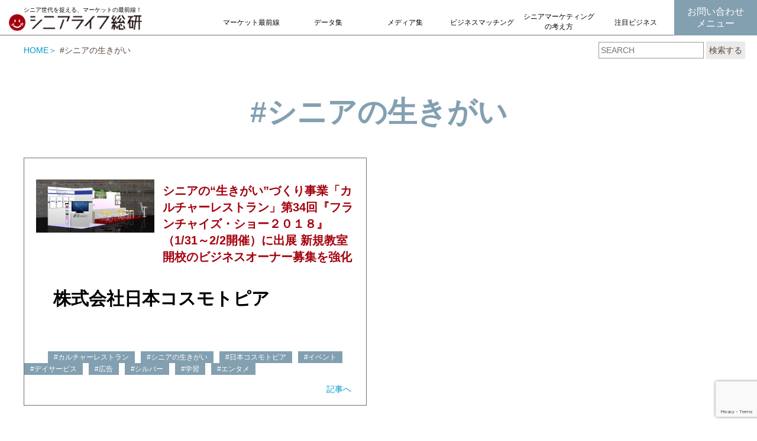

--- FILE ---
content_type: text/html; charset=utf-8
request_url: https://www.google.com/recaptcha/api2/anchor?ar=1&k=6Ld15QcgAAAAAEQmZJWOtQPmHEkTIra8rsmsOeIn&co=aHR0cHM6Ly9zZW5pb3JsaWZlLXNva2VuLmNvbTo0NDM.&hl=en&v=PoyoqOPhxBO7pBk68S4YbpHZ&size=invisible&anchor-ms=20000&execute-ms=30000&cb=sppv1ubwd4nk
body_size: 48848
content:
<!DOCTYPE HTML><html dir="ltr" lang="en"><head><meta http-equiv="Content-Type" content="text/html; charset=UTF-8">
<meta http-equiv="X-UA-Compatible" content="IE=edge">
<title>reCAPTCHA</title>
<style type="text/css">
/* cyrillic-ext */
@font-face {
  font-family: 'Roboto';
  font-style: normal;
  font-weight: 400;
  font-stretch: 100%;
  src: url(//fonts.gstatic.com/s/roboto/v48/KFO7CnqEu92Fr1ME7kSn66aGLdTylUAMa3GUBHMdazTgWw.woff2) format('woff2');
  unicode-range: U+0460-052F, U+1C80-1C8A, U+20B4, U+2DE0-2DFF, U+A640-A69F, U+FE2E-FE2F;
}
/* cyrillic */
@font-face {
  font-family: 'Roboto';
  font-style: normal;
  font-weight: 400;
  font-stretch: 100%;
  src: url(//fonts.gstatic.com/s/roboto/v48/KFO7CnqEu92Fr1ME7kSn66aGLdTylUAMa3iUBHMdazTgWw.woff2) format('woff2');
  unicode-range: U+0301, U+0400-045F, U+0490-0491, U+04B0-04B1, U+2116;
}
/* greek-ext */
@font-face {
  font-family: 'Roboto';
  font-style: normal;
  font-weight: 400;
  font-stretch: 100%;
  src: url(//fonts.gstatic.com/s/roboto/v48/KFO7CnqEu92Fr1ME7kSn66aGLdTylUAMa3CUBHMdazTgWw.woff2) format('woff2');
  unicode-range: U+1F00-1FFF;
}
/* greek */
@font-face {
  font-family: 'Roboto';
  font-style: normal;
  font-weight: 400;
  font-stretch: 100%;
  src: url(//fonts.gstatic.com/s/roboto/v48/KFO7CnqEu92Fr1ME7kSn66aGLdTylUAMa3-UBHMdazTgWw.woff2) format('woff2');
  unicode-range: U+0370-0377, U+037A-037F, U+0384-038A, U+038C, U+038E-03A1, U+03A3-03FF;
}
/* math */
@font-face {
  font-family: 'Roboto';
  font-style: normal;
  font-weight: 400;
  font-stretch: 100%;
  src: url(//fonts.gstatic.com/s/roboto/v48/KFO7CnqEu92Fr1ME7kSn66aGLdTylUAMawCUBHMdazTgWw.woff2) format('woff2');
  unicode-range: U+0302-0303, U+0305, U+0307-0308, U+0310, U+0312, U+0315, U+031A, U+0326-0327, U+032C, U+032F-0330, U+0332-0333, U+0338, U+033A, U+0346, U+034D, U+0391-03A1, U+03A3-03A9, U+03B1-03C9, U+03D1, U+03D5-03D6, U+03F0-03F1, U+03F4-03F5, U+2016-2017, U+2034-2038, U+203C, U+2040, U+2043, U+2047, U+2050, U+2057, U+205F, U+2070-2071, U+2074-208E, U+2090-209C, U+20D0-20DC, U+20E1, U+20E5-20EF, U+2100-2112, U+2114-2115, U+2117-2121, U+2123-214F, U+2190, U+2192, U+2194-21AE, U+21B0-21E5, U+21F1-21F2, U+21F4-2211, U+2213-2214, U+2216-22FF, U+2308-230B, U+2310, U+2319, U+231C-2321, U+2336-237A, U+237C, U+2395, U+239B-23B7, U+23D0, U+23DC-23E1, U+2474-2475, U+25AF, U+25B3, U+25B7, U+25BD, U+25C1, U+25CA, U+25CC, U+25FB, U+266D-266F, U+27C0-27FF, U+2900-2AFF, U+2B0E-2B11, U+2B30-2B4C, U+2BFE, U+3030, U+FF5B, U+FF5D, U+1D400-1D7FF, U+1EE00-1EEFF;
}
/* symbols */
@font-face {
  font-family: 'Roboto';
  font-style: normal;
  font-weight: 400;
  font-stretch: 100%;
  src: url(//fonts.gstatic.com/s/roboto/v48/KFO7CnqEu92Fr1ME7kSn66aGLdTylUAMaxKUBHMdazTgWw.woff2) format('woff2');
  unicode-range: U+0001-000C, U+000E-001F, U+007F-009F, U+20DD-20E0, U+20E2-20E4, U+2150-218F, U+2190, U+2192, U+2194-2199, U+21AF, U+21E6-21F0, U+21F3, U+2218-2219, U+2299, U+22C4-22C6, U+2300-243F, U+2440-244A, U+2460-24FF, U+25A0-27BF, U+2800-28FF, U+2921-2922, U+2981, U+29BF, U+29EB, U+2B00-2BFF, U+4DC0-4DFF, U+FFF9-FFFB, U+10140-1018E, U+10190-1019C, U+101A0, U+101D0-101FD, U+102E0-102FB, U+10E60-10E7E, U+1D2C0-1D2D3, U+1D2E0-1D37F, U+1F000-1F0FF, U+1F100-1F1AD, U+1F1E6-1F1FF, U+1F30D-1F30F, U+1F315, U+1F31C, U+1F31E, U+1F320-1F32C, U+1F336, U+1F378, U+1F37D, U+1F382, U+1F393-1F39F, U+1F3A7-1F3A8, U+1F3AC-1F3AF, U+1F3C2, U+1F3C4-1F3C6, U+1F3CA-1F3CE, U+1F3D4-1F3E0, U+1F3ED, U+1F3F1-1F3F3, U+1F3F5-1F3F7, U+1F408, U+1F415, U+1F41F, U+1F426, U+1F43F, U+1F441-1F442, U+1F444, U+1F446-1F449, U+1F44C-1F44E, U+1F453, U+1F46A, U+1F47D, U+1F4A3, U+1F4B0, U+1F4B3, U+1F4B9, U+1F4BB, U+1F4BF, U+1F4C8-1F4CB, U+1F4D6, U+1F4DA, U+1F4DF, U+1F4E3-1F4E6, U+1F4EA-1F4ED, U+1F4F7, U+1F4F9-1F4FB, U+1F4FD-1F4FE, U+1F503, U+1F507-1F50B, U+1F50D, U+1F512-1F513, U+1F53E-1F54A, U+1F54F-1F5FA, U+1F610, U+1F650-1F67F, U+1F687, U+1F68D, U+1F691, U+1F694, U+1F698, U+1F6AD, U+1F6B2, U+1F6B9-1F6BA, U+1F6BC, U+1F6C6-1F6CF, U+1F6D3-1F6D7, U+1F6E0-1F6EA, U+1F6F0-1F6F3, U+1F6F7-1F6FC, U+1F700-1F7FF, U+1F800-1F80B, U+1F810-1F847, U+1F850-1F859, U+1F860-1F887, U+1F890-1F8AD, U+1F8B0-1F8BB, U+1F8C0-1F8C1, U+1F900-1F90B, U+1F93B, U+1F946, U+1F984, U+1F996, U+1F9E9, U+1FA00-1FA6F, U+1FA70-1FA7C, U+1FA80-1FA89, U+1FA8F-1FAC6, U+1FACE-1FADC, U+1FADF-1FAE9, U+1FAF0-1FAF8, U+1FB00-1FBFF;
}
/* vietnamese */
@font-face {
  font-family: 'Roboto';
  font-style: normal;
  font-weight: 400;
  font-stretch: 100%;
  src: url(//fonts.gstatic.com/s/roboto/v48/KFO7CnqEu92Fr1ME7kSn66aGLdTylUAMa3OUBHMdazTgWw.woff2) format('woff2');
  unicode-range: U+0102-0103, U+0110-0111, U+0128-0129, U+0168-0169, U+01A0-01A1, U+01AF-01B0, U+0300-0301, U+0303-0304, U+0308-0309, U+0323, U+0329, U+1EA0-1EF9, U+20AB;
}
/* latin-ext */
@font-face {
  font-family: 'Roboto';
  font-style: normal;
  font-weight: 400;
  font-stretch: 100%;
  src: url(//fonts.gstatic.com/s/roboto/v48/KFO7CnqEu92Fr1ME7kSn66aGLdTylUAMa3KUBHMdazTgWw.woff2) format('woff2');
  unicode-range: U+0100-02BA, U+02BD-02C5, U+02C7-02CC, U+02CE-02D7, U+02DD-02FF, U+0304, U+0308, U+0329, U+1D00-1DBF, U+1E00-1E9F, U+1EF2-1EFF, U+2020, U+20A0-20AB, U+20AD-20C0, U+2113, U+2C60-2C7F, U+A720-A7FF;
}
/* latin */
@font-face {
  font-family: 'Roboto';
  font-style: normal;
  font-weight: 400;
  font-stretch: 100%;
  src: url(//fonts.gstatic.com/s/roboto/v48/KFO7CnqEu92Fr1ME7kSn66aGLdTylUAMa3yUBHMdazQ.woff2) format('woff2');
  unicode-range: U+0000-00FF, U+0131, U+0152-0153, U+02BB-02BC, U+02C6, U+02DA, U+02DC, U+0304, U+0308, U+0329, U+2000-206F, U+20AC, U+2122, U+2191, U+2193, U+2212, U+2215, U+FEFF, U+FFFD;
}
/* cyrillic-ext */
@font-face {
  font-family: 'Roboto';
  font-style: normal;
  font-weight: 500;
  font-stretch: 100%;
  src: url(//fonts.gstatic.com/s/roboto/v48/KFO7CnqEu92Fr1ME7kSn66aGLdTylUAMa3GUBHMdazTgWw.woff2) format('woff2');
  unicode-range: U+0460-052F, U+1C80-1C8A, U+20B4, U+2DE0-2DFF, U+A640-A69F, U+FE2E-FE2F;
}
/* cyrillic */
@font-face {
  font-family: 'Roboto';
  font-style: normal;
  font-weight: 500;
  font-stretch: 100%;
  src: url(//fonts.gstatic.com/s/roboto/v48/KFO7CnqEu92Fr1ME7kSn66aGLdTylUAMa3iUBHMdazTgWw.woff2) format('woff2');
  unicode-range: U+0301, U+0400-045F, U+0490-0491, U+04B0-04B1, U+2116;
}
/* greek-ext */
@font-face {
  font-family: 'Roboto';
  font-style: normal;
  font-weight: 500;
  font-stretch: 100%;
  src: url(//fonts.gstatic.com/s/roboto/v48/KFO7CnqEu92Fr1ME7kSn66aGLdTylUAMa3CUBHMdazTgWw.woff2) format('woff2');
  unicode-range: U+1F00-1FFF;
}
/* greek */
@font-face {
  font-family: 'Roboto';
  font-style: normal;
  font-weight: 500;
  font-stretch: 100%;
  src: url(//fonts.gstatic.com/s/roboto/v48/KFO7CnqEu92Fr1ME7kSn66aGLdTylUAMa3-UBHMdazTgWw.woff2) format('woff2');
  unicode-range: U+0370-0377, U+037A-037F, U+0384-038A, U+038C, U+038E-03A1, U+03A3-03FF;
}
/* math */
@font-face {
  font-family: 'Roboto';
  font-style: normal;
  font-weight: 500;
  font-stretch: 100%;
  src: url(//fonts.gstatic.com/s/roboto/v48/KFO7CnqEu92Fr1ME7kSn66aGLdTylUAMawCUBHMdazTgWw.woff2) format('woff2');
  unicode-range: U+0302-0303, U+0305, U+0307-0308, U+0310, U+0312, U+0315, U+031A, U+0326-0327, U+032C, U+032F-0330, U+0332-0333, U+0338, U+033A, U+0346, U+034D, U+0391-03A1, U+03A3-03A9, U+03B1-03C9, U+03D1, U+03D5-03D6, U+03F0-03F1, U+03F4-03F5, U+2016-2017, U+2034-2038, U+203C, U+2040, U+2043, U+2047, U+2050, U+2057, U+205F, U+2070-2071, U+2074-208E, U+2090-209C, U+20D0-20DC, U+20E1, U+20E5-20EF, U+2100-2112, U+2114-2115, U+2117-2121, U+2123-214F, U+2190, U+2192, U+2194-21AE, U+21B0-21E5, U+21F1-21F2, U+21F4-2211, U+2213-2214, U+2216-22FF, U+2308-230B, U+2310, U+2319, U+231C-2321, U+2336-237A, U+237C, U+2395, U+239B-23B7, U+23D0, U+23DC-23E1, U+2474-2475, U+25AF, U+25B3, U+25B7, U+25BD, U+25C1, U+25CA, U+25CC, U+25FB, U+266D-266F, U+27C0-27FF, U+2900-2AFF, U+2B0E-2B11, U+2B30-2B4C, U+2BFE, U+3030, U+FF5B, U+FF5D, U+1D400-1D7FF, U+1EE00-1EEFF;
}
/* symbols */
@font-face {
  font-family: 'Roboto';
  font-style: normal;
  font-weight: 500;
  font-stretch: 100%;
  src: url(//fonts.gstatic.com/s/roboto/v48/KFO7CnqEu92Fr1ME7kSn66aGLdTylUAMaxKUBHMdazTgWw.woff2) format('woff2');
  unicode-range: U+0001-000C, U+000E-001F, U+007F-009F, U+20DD-20E0, U+20E2-20E4, U+2150-218F, U+2190, U+2192, U+2194-2199, U+21AF, U+21E6-21F0, U+21F3, U+2218-2219, U+2299, U+22C4-22C6, U+2300-243F, U+2440-244A, U+2460-24FF, U+25A0-27BF, U+2800-28FF, U+2921-2922, U+2981, U+29BF, U+29EB, U+2B00-2BFF, U+4DC0-4DFF, U+FFF9-FFFB, U+10140-1018E, U+10190-1019C, U+101A0, U+101D0-101FD, U+102E0-102FB, U+10E60-10E7E, U+1D2C0-1D2D3, U+1D2E0-1D37F, U+1F000-1F0FF, U+1F100-1F1AD, U+1F1E6-1F1FF, U+1F30D-1F30F, U+1F315, U+1F31C, U+1F31E, U+1F320-1F32C, U+1F336, U+1F378, U+1F37D, U+1F382, U+1F393-1F39F, U+1F3A7-1F3A8, U+1F3AC-1F3AF, U+1F3C2, U+1F3C4-1F3C6, U+1F3CA-1F3CE, U+1F3D4-1F3E0, U+1F3ED, U+1F3F1-1F3F3, U+1F3F5-1F3F7, U+1F408, U+1F415, U+1F41F, U+1F426, U+1F43F, U+1F441-1F442, U+1F444, U+1F446-1F449, U+1F44C-1F44E, U+1F453, U+1F46A, U+1F47D, U+1F4A3, U+1F4B0, U+1F4B3, U+1F4B9, U+1F4BB, U+1F4BF, U+1F4C8-1F4CB, U+1F4D6, U+1F4DA, U+1F4DF, U+1F4E3-1F4E6, U+1F4EA-1F4ED, U+1F4F7, U+1F4F9-1F4FB, U+1F4FD-1F4FE, U+1F503, U+1F507-1F50B, U+1F50D, U+1F512-1F513, U+1F53E-1F54A, U+1F54F-1F5FA, U+1F610, U+1F650-1F67F, U+1F687, U+1F68D, U+1F691, U+1F694, U+1F698, U+1F6AD, U+1F6B2, U+1F6B9-1F6BA, U+1F6BC, U+1F6C6-1F6CF, U+1F6D3-1F6D7, U+1F6E0-1F6EA, U+1F6F0-1F6F3, U+1F6F7-1F6FC, U+1F700-1F7FF, U+1F800-1F80B, U+1F810-1F847, U+1F850-1F859, U+1F860-1F887, U+1F890-1F8AD, U+1F8B0-1F8BB, U+1F8C0-1F8C1, U+1F900-1F90B, U+1F93B, U+1F946, U+1F984, U+1F996, U+1F9E9, U+1FA00-1FA6F, U+1FA70-1FA7C, U+1FA80-1FA89, U+1FA8F-1FAC6, U+1FACE-1FADC, U+1FADF-1FAE9, U+1FAF0-1FAF8, U+1FB00-1FBFF;
}
/* vietnamese */
@font-face {
  font-family: 'Roboto';
  font-style: normal;
  font-weight: 500;
  font-stretch: 100%;
  src: url(//fonts.gstatic.com/s/roboto/v48/KFO7CnqEu92Fr1ME7kSn66aGLdTylUAMa3OUBHMdazTgWw.woff2) format('woff2');
  unicode-range: U+0102-0103, U+0110-0111, U+0128-0129, U+0168-0169, U+01A0-01A1, U+01AF-01B0, U+0300-0301, U+0303-0304, U+0308-0309, U+0323, U+0329, U+1EA0-1EF9, U+20AB;
}
/* latin-ext */
@font-face {
  font-family: 'Roboto';
  font-style: normal;
  font-weight: 500;
  font-stretch: 100%;
  src: url(//fonts.gstatic.com/s/roboto/v48/KFO7CnqEu92Fr1ME7kSn66aGLdTylUAMa3KUBHMdazTgWw.woff2) format('woff2');
  unicode-range: U+0100-02BA, U+02BD-02C5, U+02C7-02CC, U+02CE-02D7, U+02DD-02FF, U+0304, U+0308, U+0329, U+1D00-1DBF, U+1E00-1E9F, U+1EF2-1EFF, U+2020, U+20A0-20AB, U+20AD-20C0, U+2113, U+2C60-2C7F, U+A720-A7FF;
}
/* latin */
@font-face {
  font-family: 'Roboto';
  font-style: normal;
  font-weight: 500;
  font-stretch: 100%;
  src: url(//fonts.gstatic.com/s/roboto/v48/KFO7CnqEu92Fr1ME7kSn66aGLdTylUAMa3yUBHMdazQ.woff2) format('woff2');
  unicode-range: U+0000-00FF, U+0131, U+0152-0153, U+02BB-02BC, U+02C6, U+02DA, U+02DC, U+0304, U+0308, U+0329, U+2000-206F, U+20AC, U+2122, U+2191, U+2193, U+2212, U+2215, U+FEFF, U+FFFD;
}
/* cyrillic-ext */
@font-face {
  font-family: 'Roboto';
  font-style: normal;
  font-weight: 900;
  font-stretch: 100%;
  src: url(//fonts.gstatic.com/s/roboto/v48/KFO7CnqEu92Fr1ME7kSn66aGLdTylUAMa3GUBHMdazTgWw.woff2) format('woff2');
  unicode-range: U+0460-052F, U+1C80-1C8A, U+20B4, U+2DE0-2DFF, U+A640-A69F, U+FE2E-FE2F;
}
/* cyrillic */
@font-face {
  font-family: 'Roboto';
  font-style: normal;
  font-weight: 900;
  font-stretch: 100%;
  src: url(//fonts.gstatic.com/s/roboto/v48/KFO7CnqEu92Fr1ME7kSn66aGLdTylUAMa3iUBHMdazTgWw.woff2) format('woff2');
  unicode-range: U+0301, U+0400-045F, U+0490-0491, U+04B0-04B1, U+2116;
}
/* greek-ext */
@font-face {
  font-family: 'Roboto';
  font-style: normal;
  font-weight: 900;
  font-stretch: 100%;
  src: url(//fonts.gstatic.com/s/roboto/v48/KFO7CnqEu92Fr1ME7kSn66aGLdTylUAMa3CUBHMdazTgWw.woff2) format('woff2');
  unicode-range: U+1F00-1FFF;
}
/* greek */
@font-face {
  font-family: 'Roboto';
  font-style: normal;
  font-weight: 900;
  font-stretch: 100%;
  src: url(//fonts.gstatic.com/s/roboto/v48/KFO7CnqEu92Fr1ME7kSn66aGLdTylUAMa3-UBHMdazTgWw.woff2) format('woff2');
  unicode-range: U+0370-0377, U+037A-037F, U+0384-038A, U+038C, U+038E-03A1, U+03A3-03FF;
}
/* math */
@font-face {
  font-family: 'Roboto';
  font-style: normal;
  font-weight: 900;
  font-stretch: 100%;
  src: url(//fonts.gstatic.com/s/roboto/v48/KFO7CnqEu92Fr1ME7kSn66aGLdTylUAMawCUBHMdazTgWw.woff2) format('woff2');
  unicode-range: U+0302-0303, U+0305, U+0307-0308, U+0310, U+0312, U+0315, U+031A, U+0326-0327, U+032C, U+032F-0330, U+0332-0333, U+0338, U+033A, U+0346, U+034D, U+0391-03A1, U+03A3-03A9, U+03B1-03C9, U+03D1, U+03D5-03D6, U+03F0-03F1, U+03F4-03F5, U+2016-2017, U+2034-2038, U+203C, U+2040, U+2043, U+2047, U+2050, U+2057, U+205F, U+2070-2071, U+2074-208E, U+2090-209C, U+20D0-20DC, U+20E1, U+20E5-20EF, U+2100-2112, U+2114-2115, U+2117-2121, U+2123-214F, U+2190, U+2192, U+2194-21AE, U+21B0-21E5, U+21F1-21F2, U+21F4-2211, U+2213-2214, U+2216-22FF, U+2308-230B, U+2310, U+2319, U+231C-2321, U+2336-237A, U+237C, U+2395, U+239B-23B7, U+23D0, U+23DC-23E1, U+2474-2475, U+25AF, U+25B3, U+25B7, U+25BD, U+25C1, U+25CA, U+25CC, U+25FB, U+266D-266F, U+27C0-27FF, U+2900-2AFF, U+2B0E-2B11, U+2B30-2B4C, U+2BFE, U+3030, U+FF5B, U+FF5D, U+1D400-1D7FF, U+1EE00-1EEFF;
}
/* symbols */
@font-face {
  font-family: 'Roboto';
  font-style: normal;
  font-weight: 900;
  font-stretch: 100%;
  src: url(//fonts.gstatic.com/s/roboto/v48/KFO7CnqEu92Fr1ME7kSn66aGLdTylUAMaxKUBHMdazTgWw.woff2) format('woff2');
  unicode-range: U+0001-000C, U+000E-001F, U+007F-009F, U+20DD-20E0, U+20E2-20E4, U+2150-218F, U+2190, U+2192, U+2194-2199, U+21AF, U+21E6-21F0, U+21F3, U+2218-2219, U+2299, U+22C4-22C6, U+2300-243F, U+2440-244A, U+2460-24FF, U+25A0-27BF, U+2800-28FF, U+2921-2922, U+2981, U+29BF, U+29EB, U+2B00-2BFF, U+4DC0-4DFF, U+FFF9-FFFB, U+10140-1018E, U+10190-1019C, U+101A0, U+101D0-101FD, U+102E0-102FB, U+10E60-10E7E, U+1D2C0-1D2D3, U+1D2E0-1D37F, U+1F000-1F0FF, U+1F100-1F1AD, U+1F1E6-1F1FF, U+1F30D-1F30F, U+1F315, U+1F31C, U+1F31E, U+1F320-1F32C, U+1F336, U+1F378, U+1F37D, U+1F382, U+1F393-1F39F, U+1F3A7-1F3A8, U+1F3AC-1F3AF, U+1F3C2, U+1F3C4-1F3C6, U+1F3CA-1F3CE, U+1F3D4-1F3E0, U+1F3ED, U+1F3F1-1F3F3, U+1F3F5-1F3F7, U+1F408, U+1F415, U+1F41F, U+1F426, U+1F43F, U+1F441-1F442, U+1F444, U+1F446-1F449, U+1F44C-1F44E, U+1F453, U+1F46A, U+1F47D, U+1F4A3, U+1F4B0, U+1F4B3, U+1F4B9, U+1F4BB, U+1F4BF, U+1F4C8-1F4CB, U+1F4D6, U+1F4DA, U+1F4DF, U+1F4E3-1F4E6, U+1F4EA-1F4ED, U+1F4F7, U+1F4F9-1F4FB, U+1F4FD-1F4FE, U+1F503, U+1F507-1F50B, U+1F50D, U+1F512-1F513, U+1F53E-1F54A, U+1F54F-1F5FA, U+1F610, U+1F650-1F67F, U+1F687, U+1F68D, U+1F691, U+1F694, U+1F698, U+1F6AD, U+1F6B2, U+1F6B9-1F6BA, U+1F6BC, U+1F6C6-1F6CF, U+1F6D3-1F6D7, U+1F6E0-1F6EA, U+1F6F0-1F6F3, U+1F6F7-1F6FC, U+1F700-1F7FF, U+1F800-1F80B, U+1F810-1F847, U+1F850-1F859, U+1F860-1F887, U+1F890-1F8AD, U+1F8B0-1F8BB, U+1F8C0-1F8C1, U+1F900-1F90B, U+1F93B, U+1F946, U+1F984, U+1F996, U+1F9E9, U+1FA00-1FA6F, U+1FA70-1FA7C, U+1FA80-1FA89, U+1FA8F-1FAC6, U+1FACE-1FADC, U+1FADF-1FAE9, U+1FAF0-1FAF8, U+1FB00-1FBFF;
}
/* vietnamese */
@font-face {
  font-family: 'Roboto';
  font-style: normal;
  font-weight: 900;
  font-stretch: 100%;
  src: url(//fonts.gstatic.com/s/roboto/v48/KFO7CnqEu92Fr1ME7kSn66aGLdTylUAMa3OUBHMdazTgWw.woff2) format('woff2');
  unicode-range: U+0102-0103, U+0110-0111, U+0128-0129, U+0168-0169, U+01A0-01A1, U+01AF-01B0, U+0300-0301, U+0303-0304, U+0308-0309, U+0323, U+0329, U+1EA0-1EF9, U+20AB;
}
/* latin-ext */
@font-face {
  font-family: 'Roboto';
  font-style: normal;
  font-weight: 900;
  font-stretch: 100%;
  src: url(//fonts.gstatic.com/s/roboto/v48/KFO7CnqEu92Fr1ME7kSn66aGLdTylUAMa3KUBHMdazTgWw.woff2) format('woff2');
  unicode-range: U+0100-02BA, U+02BD-02C5, U+02C7-02CC, U+02CE-02D7, U+02DD-02FF, U+0304, U+0308, U+0329, U+1D00-1DBF, U+1E00-1E9F, U+1EF2-1EFF, U+2020, U+20A0-20AB, U+20AD-20C0, U+2113, U+2C60-2C7F, U+A720-A7FF;
}
/* latin */
@font-face {
  font-family: 'Roboto';
  font-style: normal;
  font-weight: 900;
  font-stretch: 100%;
  src: url(//fonts.gstatic.com/s/roboto/v48/KFO7CnqEu92Fr1ME7kSn66aGLdTylUAMa3yUBHMdazQ.woff2) format('woff2');
  unicode-range: U+0000-00FF, U+0131, U+0152-0153, U+02BB-02BC, U+02C6, U+02DA, U+02DC, U+0304, U+0308, U+0329, U+2000-206F, U+20AC, U+2122, U+2191, U+2193, U+2212, U+2215, U+FEFF, U+FFFD;
}

</style>
<link rel="stylesheet" type="text/css" href="https://www.gstatic.com/recaptcha/releases/PoyoqOPhxBO7pBk68S4YbpHZ/styles__ltr.css">
<script nonce="RYVJx9JpvEp6w4b0VNWYkQ" type="text/javascript">window['__recaptcha_api'] = 'https://www.google.com/recaptcha/api2/';</script>
<script type="text/javascript" src="https://www.gstatic.com/recaptcha/releases/PoyoqOPhxBO7pBk68S4YbpHZ/recaptcha__en.js" nonce="RYVJx9JpvEp6w4b0VNWYkQ">
      
    </script></head>
<body><div id="rc-anchor-alert" class="rc-anchor-alert"></div>
<input type="hidden" id="recaptcha-token" value="[base64]">
<script type="text/javascript" nonce="RYVJx9JpvEp6w4b0VNWYkQ">
      recaptcha.anchor.Main.init("[\x22ainput\x22,[\x22bgdata\x22,\x22\x22,\[base64]/[base64]/[base64]/ZyhXLGgpOnEoW04sMjEsbF0sVywwKSxoKSxmYWxzZSxmYWxzZSl9Y2F0Y2goayl7RygzNTgsVyk/[base64]/[base64]/[base64]/[base64]/[base64]/[base64]/[base64]/bmV3IEJbT10oRFswXSk6dz09Mj9uZXcgQltPXShEWzBdLERbMV0pOnc9PTM/bmV3IEJbT10oRFswXSxEWzFdLERbMl0pOnc9PTQ/[base64]/[base64]/[base64]/[base64]/[base64]\\u003d\x22,\[base64]\\u003d\\u003d\x22,\x22w43Cky5PwoHDqSfCmMKmTMKQw5vCkC1cw45AJsOYw4VsKVXCqXZXc8OGwp7DtsOMw5zCkgJqwqgAJTXDqQXCjnTDlsO1WBs9w5vDqMOkw6/DrsKbwovCgcOVEQzCrMKrw5/DqnYpwqvClXHDr8OGZcKXwpvCpsK0dwjDi13CqcKcHsKowqzCmF5mw7LCmsOCw717CsKZAU/[base64]/DpFgOR8KrQQnCusOwJE5yCVfDt8Oawp7CgxQEd8O0w6TCpzR6FVnDhRjDlX8twqt3IsK/w73Cm8KbIiEWw4LCiAzCkBNLwrs/w5LCjmYObio2wqLCkMKSEMKcAgPCnUrDnsKawozDqG5Kc8KgZU7DphrCucOTwrZ+SA7Cs8KHYzw8HwTDosOQwpxnw4TDosO9w6TCu8Obwr3CqhbCm1k9MXlVw77CncO/FT3DusOAwpVtwr7DhMObwoDCtMO8w6jCs8ORwrvCu8KBG8OSc8K7wrfCu2d0w7rCojU+QcOTFg0bKcOkw49Zwq5Uw4fDmcOJLUpGwqEyZsOpwqJCw7TCknnCnXLCp2kgwonCjHtpw4luD1fCvWzDu8OjMcO1US4hW8KRe8O/FV3Dth/CnsKJZhrDj8OFwrjCrSwjQMOuW8O9w7AjWsOEw6/CpB4hw57ClsOgBCPDvTTCqcKTw4XDrgDDlkUtbcKKOBvDt2DCusOew5sabcKKfQU2ZMK1w7PClyPDucKCCMOVw4PDrcKPwqA3Qj/CkVLDoS4Vw6BFwr7Dv8KKw73CtcKUw6zDuAhDQsKqd3kQcErDh0A4wpXDhH/CsELCiMOUwrRiw7ksLMKWScOEXMKsw41NXB7DqcK6w5VbdsOERxDCkMK2wrrDsMOlRw7CtgIQcMKrw6rCmUPCr1HChCXCosKgH8O+w5tJNsOAeDIaLsOHw5HDncKYwpZgf2HDlMOTw5nCo27DvifDkFcFA8OgRcOUwp7CpsOGwqLDpjPDuMK7VcK6AE/Dq8KEwoVne3zDkCfDuMKNbjZ2w55dw5xHw5NAw6XCgcOqcMOhw73DosO9WTgpwq8Vw78FY8OzB29rwphswqPCtcO3RBhWI8ONwq3Cp8Okwr7Cnh4UPMOaBcK9dR8xXXXCmFg4w5nDtcO/wrHCksKCw4LDpMK0wqU7wrDDhgoiwp4yCRZvbcK/w4XDqiLCmAjCjRV/w6DCtMOrEUjCrSR7e1rCjFHCt30Qwplgw7/Dk8KVw43Dv3nDhMKOw4LCpMOuw5dHN8OiDcOCKiN+EVYaScKKw4tgwpB3wr4Sw6wSw5A+w5kDw4jDvcOjKS5OwrVCTV/Dk8KxIsKmwqzCmcKtOcOIOwLDrhPCpMKASTzCjsK0woHCv8OHcMOcWcOzM8OcbizDiMKqfCcDw7xyG8Oyw4Y6wp/Dv8KRPD1gwqF8U8K9TMKgOQDDo1bDv8KheMOQe8OKVMK9UmRWw4QAwr0Nw5pERMONw7/Cn1LDm8OOw67CqcKQw5vCucKhw5PCkcOQw7/DtiMrckMWa8KIwrw/TU3CqSDDiz3Cm8KxP8KEw6guLcKJUcKte8KoQl81NcOIBHtnMiPCmj/DqTNdFMOXw5zDgMOGwrk7OUrDomRrwrDDkBvCs09Twp3DncKnDjLCh0LCmMOKHlvCgVrCm8OXHMOpWcK+wo7DrsK1wpQ3w7HCrsOKLD/CnyDCr0zCv2M+w5PDsU8IbW0GH8OLT8KPw7fDl8KoOMOkwrI2JMOEwo/Dj8KUw4bDk8K/wrHCihTCqi/CnFFJBVTDuhvCuFTCu8KhMsKYS3oXHUfCrMOIH1jDgMObw5LDocORKDoQwpfDrD/CtcK6w6lswosCPsKnDMKMcMKYFAHDp27CosOfO1g+w4FNwocuwrPDqHs6eVUbHsOow6NtbDbCpcKwVcK2P8Kzw7tCw6HDkB7Ch0vCqXTDmsKXBcKsGHhHJDxIWcKjE8OyMcOWIy49w4nCrm3DicOWWcOPwrnCtcOsw7BADsKhwo/Cn3fCr8OLwoHDqAt5wrt0w7TCvMKVw7fCjX/DtyMowrnChcK9w4YOwrXDuzZBwqbCqi9BFsORb8Oww7NFwqo1w5jCocKJQgtcwq9Xw7PCiD3DhlXDqxLCgX4ewpp6VsKdAkTCmTVBSHA0GsKRwrbCgk1tw53DuMK4wo/DgkgEMHE7wr/[base64]/DrzLDj8OrU3QPwoDDozfDtyzCmsK9ZwobQMKsw4pvJT3DgsKOw73CocKsXcOAwrISUC8QQwjCpgrCocOIOsK5SkrCq0JZVsKHwrpUw4RWwozChcOEwrXCrcKNBcO3QBnDlcOVwr/CnXVfwrUoeMKhw5BBfsOQFWjDmH/CkAIdBcKTZ1zDj8KUwozCjR7DkwfCgcKAa2FjwpTCth/[base64]/[base64]/DuX0hwpnCgwrDjsKOwrxSw6/CjcOMSS7Cn8OVCgHDoV3CocOMOAPCksOhw7vDnEIqwpBNw6VEHMO2Dlt5Swc5w49dwpPDty0hYsOTPMKMb8OTw4vCqcOPGCjDncOxasKyRsOqwpoNw6VbworCmsODw7R5wp7DjMK3wo8NwojCsEHDoztdwp0awrFIw4/DiwBCWcK3w4/Dq8KsbEoQZ8KVwqxow5jCiFE/w77DtsO9wrzCgMKxwqfDuMKFMMOhwrwawpsjwqVFw7jCris0w63CogXDkl3DvRBfUsOcwpUew6cMF8KfwqTDk8KzahvCnA8vIALCk8OXHsKgwpbDizbCh30yWcKhw7Jvw5JpNm4XworDhcKcS8OEU8KtwqwswrLDvWnDrcO9FXLDg1/CssOcw7ZHBRbDpWxpwqI0w4s/AkPDrsOgw4RgNHDDgMKgSnbDuUMRwrXChz3CqVfDjD4OwpvDkxjDiTB7UUZpw5/CkjzCq8K+eQtgWcOLBmvChsOhw6zDmyXCg8KzAXpQw6kVw4dVUxvDvi7DisOAw6Ulw6vDlx7DkBlbwqLDnQUcLWchwrQ8wpXDrcOLw7Ymw4BKTMOsd3M+EAp4RknCqMKJw5Q1wot/w57DhsOzKMKsWsK8KzzCrU/DqMOFb15jF3INwqdcOD3DksKyc8OswrTCuHTCgsKgworDj8KRw4zDlCHChsKIQ1HDhcKwwrvDrsK7w6/DrMO0JznCh37DkMOpwpbCusO/[base64]/CrMO1wqJQd8KGO8KCfcKfKsKVwpQcwojCqlBYw7lFw5jChSZLwqPCsFcwwqfDrEkaCMOLwpR1w7/Dlk/DhmURwqbCp8O5w7DDn8Kkw4dCF11yXXvCgD17dcKbT1LDh8OEYQcyT8OzwqQTKRome8Ocw7/[base64]/[base64]/DhlNQw7vCkjXCu19wwr7DrU3Do3B2w4vDjllZw54/w77CvxDCnxwfw5rCmyBDSHN/VRjDjhkDNcOlXHfCjMOMYMO+wrhQHcOuworCo8O4w4zCvRTCnFQFMiAyEmxlw4jDnz5beifCl1t+wqbCscO8w4hoTsOpw4jCrRtyLsOsQxbCjljDhlh3w53Dh8KFHR4aw5/DswrDo8OVIcK8wodKwoFCwoszVcOvQMKHw4jCqcOPJxB/wovDscOWwqQ6TcOIw53CthLCgMOVw4QTw5PDpcKQw7HDocKiw5LCgcOrw4lKw7LDosOhdn8nT8K6w6bDs8Otw5kQDjo1wr4iQ1zDowPDpMOVwovCp8KGfcKeZlfDsV4rwqsFw6tnwobCjCPDt8OTY2HDvx7CvcK1wrnCtUXDv3/Ck8KrwrhILFPCv20Qwp58w51Cw715LMOsLwJtw7/CjMOQw5LCsyXCijfCsGHCgHPCtxpjc8OXAh1iFsKBwr3DixQTw5XCiDDDksKYLsK+D1vDrsK3w77DpyrDgx08w7TCpgMpa3NXw6V8JMOvBMKXwrnCn3zCrXLCrsOXcMKZFRhyRR4Ew4PDosKbw7DCgRlDWSTDqhY4IMOsWDtVUzfDhx/[base64]/[base64]/CsMKxWRbDssOmFMKAw7p6aMKuLhXCqcKwLj0bAcKmJwRxw5IsdsKaZCHDkMOwworClUJIBcKJRQojwrkSw7DCjMOQJ8KnR8O3w5BZwpPDl8KAw6XDviIYAMOxwr9fwr/Dsm8pw43DiTrCkcKFwoAiwpbDmgvDgRpiw5Z/FMKtw6rCl07Dk8KjwofDvMOZw7BPCcOrwqEEPsKDfsKpSsKKwoDCsQ5Aw7BaRG0uLSITEijChsKUcjbDvMOROcOww7jChA/CicKqcBIFCMOYWx05XcOdLhfDoh5DFcKXw5DCucKbK0nDjEvCocOdwo7Cr8KCU8KLw7jChC/CssK/w6NMwpMIDwjDnBc8wqd3wrd/J3hcwpHCvcKMHcOkelXDpk8Bw4HDg8Olw4XDrm0Cw7TDm8KhXMKNb09WegHDkHcXPMKPwqPDpVcOHW5FcAvCu1XDljUvwrZNGgbCjDjDpzFQGMODwqLDg03DicKdY154wrhhXzsZw5XDicOuwr0Qw5kbwqRYwoHDsxEbQFDCjVMMS8KSXcKTwp/DuRvCtzfCuCgDcsKxwoVdUzPCssO4wpHCnTXCn8O3wpTDjFd5XRXChzbCgcKZwpt8wpLCp313w6/[base64]/wqXCgRxrN8OYw6Qmw4tDw5HDu1fDjDFtTsOsw4MawrMLw7gdPcOIFwnChcKzwoVAHcKgeMKTdHbDi8ODckMewrliw6XDvMKeBRzDl8OYHsOzXMO3PsKrUMKuJ8OiwqrClgl6wpp8ZcOVAMK+w7oAw5BcYMKjcsKhdcO5D8K/w6ABCXLCsVfDm8OkwqDCrsOJM8KlwqvDo8KOwqMlJcKgccK9w614w6dqw4Rfw7VcwrfDrsOpw4fDgEtjd8KBDsKJw7hhwoTCi8KVw5QneiJ6w6PDpRt4AATCm1QKDMKew64/wonCtxd1wqTCvQbDlsOPwozDhcOiw7vChcKewodkQ8KZIQ3DrMOqPsKwd8KswqIGw6nCgVJ9worDi0ktw5jDlnhsTlTDmFDCq8KzwonDg8OOw7BAPCxgw6/ChcKbSsOFw4VYwpvCncOrw7XDlcKSOMOkw4rDjkUFw7UZRSkjw4ZxBsO6BmVjw6Uvw77DrSE6wqfCn8ORFHQ5XgTDli3CpsOQw5XDjsKqwrlQX0tCwpbDjRjCgMKIe0B9wp/Cv8K+w70bbXo9w4rDvHXCgcK6wrgpTMKVQ8KTwr7Dt2zDtcOAwpt8w40zAcOsw6wPT8OTw7XCu8KhwpfCkhXChsKHwphbw7BCwqdSJ8Ozwospw67CnEN/KnjDksOmwoQKfTMxw7HDgCzDh8K5w6MSwqPDmy3DkFx6U0PDphPDnFsnFGbDvS3DiMKQwqLChcKXw4kQR8OqdcOKw6DDtRrCvXvChT/DgDTCoFfChsO0w7FNwqJ2wq5SeSbCgMOgw4HDvsK4w4PCgmbDjcKxw5JhFSI8wrMdw6UwFF/CjMOjw58Sw4VAbgjDtcKtTcKHSGV6wqVrOBDDgsK9wobCvcOxQG/Dgg/CosOZJ8OafsKPw6TCuMK/O0p3wrnCg8K1AMKaHzXDg3XCvMOTw4ccK2vDixnCh8Oaw73DslMKRcOLw50iw6d1wpAMfERDO08Tw6vDrAUoFcKPwqJtwrNow7LCmsOVw5LDrl1vwpcHwrAjaFBfwqJYwoY6w7jDr1M/[base64]/CnQXDlMKAc3tAwr/[base64]/wrPDlxptWU/Cux93JMKgdEfCnVvCt1DCpcK2XcOkw7rCjcOZf8OrcGLCqsONwqJdw4xNYsO3wqvCuzrDs8KJNQ8LwoEcwrPCl0bDnCLCnxMZwrlWGwzCoMOFwpDDr8KQacOcwobCvWDDtAZsfyLCgw0MSU96w5vCscOVK8Kkw5opw5vCo3/CosO+JmTCvsKVwpbCkHB0w40cwqjDoV7DhsOXw7EiwoBoVVzDrHHDiMKBw4kEwofCvMKtwqzDlsKcNhtlwr3DvDdHHEXCmcKFDcOANMKRwoN1d8OnecK1w7tXPGpfQyQlwpnCsWfDoCcRUMOaaG3DqcK1H0zCosKSNcOzw5FbKU/CiDpQdzTDrElww49Sw4fDoGQiw5MfPsO1eg0qF8OlwpcHwpgPCQpoGsKsw4luWsOoZ8KqdcOuOxrCucOkw49Lw7PDi8OEw5LDqcOaaS/DpcKtJMOUNcKZH1PDlzrDrsOMwoHCscOTw6dOwr/Cq8OFwrvDocO4TGs1HMK1woFiw7PCrUR0QEvDu2AjasOCwpvDlMOEw6NqXMK4YMOxSMK6w6PCpxhiBMOww6vDknLDs8ONSiYNwq/DgR8rAcOKd1vDtcKTw7UiwpBpwrnDhhNnwr7Do8Ktw5TDtmxwwrPDjsOHVnYYw5rDosKcfMOHwohfbRNbw4MBw6PDpX05wpjCpwl0UgfDnwPCrx7Dh8KBJsOzwoILdjvDkDXCrxjCoBzCv0AVwqtOw75Qw5/CiQDDuTjCr8O8flbCkHnDkcKOJMKOGgVTLUzDrlsQw5LClcKUw6TCoMOgwpnDjRfDkmzDkFbDoTzDqsKgZcKfw5AKwopiM0tvwq/ClEN8w6B8W3s/wpF3OMOWTg7Cr0B+woIqZsKmJsKvwr8Xw5jDjcO0ZsOYBMOyIEEbw5/DicKnR3dKc8KFwq5nwoPDp3PCtn/DhsOBwqsyS0QGZ1ZqwpNYw5gOw5Blw4RXC00EM0DCpF5gwrddwoEwwqLCq8Onw7vDnBPCpsK/[base64]/[base64]/[base64]/WsK6CsOEw6tiQkpgw7cDw5zDnwrCqMKjwrdDYH7Dp8K7UnXCsF0ow4IpIhVAMw5awoPDvsOdw4jCpMKVw5XDiUHCkXFJGcKlwppoSMONO0HCuzlswoLCqcKzwrTDn8OKwq7Dvy3CiBjDk8OtwrMSwojCnsOYaX9zRsKAw6XDrlrDixrCvwXCrcKUZg0ENHIDXmt/w74Dw6hywr/[base64]/[base64]/DisKXw4wvw4PDgVrCrsOXecKVO8Kbw7zDs8OFw7R/wrrCnj7CtMK5w5jCtmvCk8OIHsOgMMOOcg3CjsKYbsOvGmh+wr1Iw57Dn07DscOfw6BSwro1XnZHw7rDpMOqwr/DtcO3wofDsMKzw4w/wpppAcKTUsOlw7fCr8Klw5nDv8KJwpUvwqfDnG1yOXcNcMOXw78Rw6zCt3bDnirDm8OYwprDqR7DucOcwpdrw6zDpkPDkiYbw4JbPcKfUcKYIk/DlMKww6QJNcK6DBw4UsOGwqdgw7DDikHCqcOUwq48Inx+w7QoQ39qwrhWf8O0MWzDmMOzVGzCgsOKMMKwJzvCmirCg8OAw5LCnMK8NiZKw65ewqxrOHsCH8OONsKowq3ChsOmHU/Dl8OBwpwbwoQqw7YKw4DCh8OaYsO+w7zDrVfDm1HCq8K4BcKwHTdIw6bDscKsw5XCkj9YwrrChMKdw6BqMMOJBMKofsODb1IrScKbwpjCvF06PcKcXWlpRiDCvDXDvcOyDCgxw5nDslJCwpBeIiPDgSpHwofDgyfDrHMUWB1/w67Coxx8WMO0w6FXwpDDggEbw4/CriJVVsOmc8KfQMOwIMKZS07DryNrwo7CmjbDoAprFMKNw6MhwqrDj8OpRMOMXHTDnsO6TsOBDcKGwr/[base64]/FMKodcOzw6HChMOLw7HDlMKPDBghIAdVwpDDiMKoIHrChVRlI8O3M8Oew6/[base64]/CiW3Clxgew45XwrDCoMORLBYrw79EYsOswoXCrsKHw5LCpsO0wqrDmMO9PsKuwpcuwozDtVHDhcKkRcOuc8OdQx7Dm0Nsw6syccKfwp/[base64]/DjELCoztXHEU1IsOCC8KoRTDDrcOxP2U3eDvDtQXDr8Kuw4EBwrHDu8KDwpk9wqEPw5jCmSDDoMKiVAfCmXXCrzQIw6XDj8ODw4drH8O+w4XCqWRkw7/[base64]/w75jw6cRDX8ZBMO1wpjCjWHCpsOPSzDCocKiKFYawrN4wqNmcsKLdcOYwpUjw5jDq8Odw5dcwoRSwpVoHQzDhmPCvsKGJUlxw4jCrzHDn8KWwpERDcOcw4rCtiI0ecKUOg3Cq8OdDMOOw5EMw4Jawptaw7gCAcO/QBwWwqtyw7LCtMOcaXgMw4DCskYSBsKjw7nCicOfw6w4FGrDgMKEQcOiAxHDowbDrF3CkMKyHWXDgC3Cpl3DjMOdwpLDik5MLnc/[base64]/Cj0nDnsODw53Dj8OrccOtw7lpIXAzZG7Ci1bCpWlFw4vDu8OMQVwIOcOwwrDClQfCnxVqwo/DhWxccMKZXwnCgjbCmMKPAsOEORXDnsOiUcK3PsK+w5LDiAssGS7DmE8Ow7FUwqnDrcKiQMKcC8K9FsOMw5TDtcOzwol1wqk4wqzCuWrCtENJVUlmw58Kw5nClAhEUWM4YCt9wqcXSWdfJsKCwoPCqwzCuygyRsONw6p4w7kKwp/DgsOJwrMVNkbCscKyTXTCrkdcwpoNw7PDnMKII8Osw5hrwojDshlrK8Kgw5/DmHzDnEXDo8Kcw459wqRuLw1dwqLDssKxwqPCqxlyw6rDpMKPwolbX1xzwr/DrwPCjR5pw7zCijTDjjJ/w43DggLCvmINw4bDvW/DnMOoDsOSW8K4w7XCtTLCksOqDMO4fnFJwpLDkWDCkMKuwrTDvcKQY8OKwoTDhHhBJ8K4w4fDv8Kab8O8w5LClsOvMcKlwrZ8w41ZbQcYQMKNJcKxwoNQwrc7woJmfmpVPn3DhQHDmcKawoo0wrYCwo7Dvl0OCV3CsHYBFcOJEVdKW8O2NcKSwr/CvsOrw73Dg0wqScOjwo3DrMOtVxbCpiFRwrnDuMONRsK+Ikwbw5/DtjknayQewqsOwpUGO8OGJsKsIxDDssKqf3jDgMO3AXfDlcOTSCdUHRQtfcKRw4cXEWxTwolQEQ3CqQ1yHx1dDnkJQGXDjMKHwq3CrMOTXsOHBFXCmDPDuMKff8KOwpjCuQ4mcyIjw43CmMOJcnPDjsKQwo1LUsOCw7oRwpDDtD7Ci8O6Rh9NNTEFaMK/eVAvw7jCjCHDrVbCglHCq8K2wpnDlXhOYCkRwr3DhBFwwoAhw6QOGsOLSijDksOfe8O1wrNyQcOzw7vCjMKKVyDCmMKpwoZJwrjCgcOlSAoIEsKmwrPDiMKWwpgYN31JFWZtwojCusKBw7rDu8K7csOALcOiwrzDjMO+WkNHwqkhw5ZeUxV/wr/CuxrCui9WM8OdwpFGbQsZw6XCnMKPRknDj0cyfCNmRsKdYsKuwpnClcOyw5QZGcOUwqHDjcOKwq85KEBxesK0w40zWsKtHjLCpl3Dom87XMOQw7vDqmE0bH8dwo/DjmUIwpjCgFVtd2chdsOHRQRFw7HCjU/Cs8KlZcKEw6HCmntmwrhkXlEVSATCj8K4w5N+wpLDjsOBH3d6d8KNQwXCi3LDn8KYfQR6B2nCncKIJBp5VisKwrkzw53DlX/DoMKAAcK6SGzDqcKDGy/Di8KiDRQjw5zCrF3DlcObw4HDg8KwwooEw7rDj8OaYgHDhQnDrWwZwqQ/wp/CngRVw47ChRrCrRxIw4rDnSYDE8Ocw5DCknvDoTxFwqE6w5jCssKfw4tHD3VxIMKoIcKkKMOVwrVfw6PCi8KBw4wbCSMCPsKKGCoOPmIYwp3DjivCsDMRZig5w4/CoglZw6HCsnxOw7vDhzTDt8KSEcKhIlQZwojCgsKiwqLDpMK4w6LCpMOKwrTDh8KnwrzDq0jCjEMsw5RgwrbCkUHDrsKQH1kPbSEyw54pDCtBwrc/fcOjHmwLdxbCkMOCw7vDmMOrw7hjw6xRw59gQFvCkVrCgcKJT2JAwoRXf8OwWcKawoofSMKlwqwAw7B8HWUUw7M/w7M9fMO+BX3CtC/Coh9Hw67Dq8K1wpjCjsKJw6/DlBvCm27DncKeeMKCwpjCg8KUPMOjw47CrQQmwo4PHcOSw6IOwpYwwrrCusKybcKhwqRyw4lZRnDDvsKrwofDkBwlwr3DmMKkNcOFwos+wpzDp3PDsMKKw4PCosKYcznDhD/[base64]/[base64]/w5zDgsKaH8Krw5LDmcKkw5dnw6YhYcKGworDlMKhQC1JZ8OPbsO9G8OfwoByH1lgwo54w7EHaQAsHinDrllEUsKNNVxaZlsgwo1/D8Kvwp3Ch8KEBURTw5NRfcO+S8O/[base64]/CncOFwrQ8R2low5sAwq3Ch8KzB8KkDjM4U3/ChcK9acOQYsOPUikAX2jDlMK+U8OBw7bDlDPDujlCdVbDviFXTS8rw4PDvSfDhRPDi1DCisOuwr/[base64]/[base64]/wprDj2TDsMKBAcKlw4Buf8KwD8O1RMOVw7nDgnlLwpHCpcOJw7Yew7LDssOfw6zChVDDlsO5w4B+HSrDjcOKUyh/E8Kmw6kmw7QHXCJ4wqYvwqBgWDjDph0/[base64]/CoMOGPcO0wplHwrcMYG1tGhciwq/CjsOtecKJw5hdw77Dp8KMNMOww5bCjxnCpirDnzEFwohsDMOHwqvCucKhw7XDrxLDsAQ4AcKDfwZYw6PDrMKobsOkw79ow5pLwrLDkTzDjcKAAMOedHNVw6xjw7sSVVMPwqljw5rCogQMw79zUMOowrXDo8OUwpFLZ8OMaSARwpx6AsKJwpDDq1nDiD4GaFlUwph/wrTDpsKHw5HDgsK7w4HDvMKnUsOqwrrDnHwQP8KSS8K3wo9yw4vDucOTd0PDk8ODHSfCkMOBeMOACyJfw4DDiCrDr0jDkcKbw7XDlMKnXlx5PMOCw71/YW5ywoPCrRFIaMOQw6vDrsKzF2nDoDB/aTfCnAzDlsKgwpfCrSLCqsKPw6XCmGnClXjDjnsyT8OGP08aJ23DoiBEcV4ewp/Cv8OhSl11dGjCpMOGw5whBSpDQx/[base64]/ClkHDo8O6FMKawrrDvy7CnGnDhQBrwozCncKKeFTClCM8aznDhsOHdsO2VHfDgi7DksKJXMK2RcOyw7nDmGAFw6zDgsK2Fxcaw5/DgQ3DoktswqdWwrXDtmRqGyzCrDfCkCw6KVrDtyvDlRHCnHLDhiMkMiphIW7DuQ9bEUkew5NSb8KDeGgcTWHDgFpvwpdbX8OWWcORc1JyR8OuwpvCoGBRasK1V8OVK8Ouwr0/wqd7w4DCmGQmw4JhwpHDkiXCv8OWCFDDtl8VwobCj8KCw5dNw6lfw7E4TcK/wr9CwrXDj3HDkgs/ehx3w6jDl8KkfMOyR8O0TMKWw57Cj3LCilbCu8K1WlMrUHPDnnxyEMKLOB0KLcKJCMKwSGsEBE8hDMKew4INwpxww4/[base64]/[base64]/[base64]/wphwe8Kyw6w+TcOYKcOJHS/DssObHRDCnS/DicK9UDHCvgNgwrFAwqbClMOIJyDDhsKYw5lcw6fCgG/DkCTCmMOgCyI5dcKbQ8KtwovDjMKXXMOSWB1FJS88woLCrjXCg8OLw7PCn8KiVsKpJwnCkT9XwoHCu8Odwo/[base64]/[base64]/LcKLa1gRwonDlMKuBsOnw7odwqkxwpHDtSDCqGMITnhjfcOEw7wIMcOtw77CqMKJw7YwQzUUwrXDsQjDksKwX1hkNxfCujHDrwsnYFlTw7PDoUlofcKNTcKBDzPCtsO/w7vDiRbDsMOGLEjDocKjwrx8wq4RYmdBcC3DvsObMMOFa0loFMObw4NkwpXDtArDrF0bwrLCnMOSRMOnLXvDqjN/wpZHwpTDjsOSS2bCvVNBJsOnw7TDqsKGS8Odw6nChnPCsAs/csOXMAt+AMKbY8K8w40dwop1wrXCpMKLw4TDhl4Sw4rCs1JBdsK7w7k4ScO/JxsJHcO7w5rDhMO0wo3Con3CmsOswpzDul3DrUDDrx3DmsK+CWPDnh/[base64]/QEPCo8OXSsOiO8KtN3tYwqZQU1VmwpbDv8K5w7s7bMK4X8OnOsK7w6PCpGzCiS17w7HDtcOzw4nDiAjCg3UhwpArAkTCjzVSZMOQw4tIw5/DqcONUAAfLsOyJ8OUw4vDkMKew4HCg8OcCQbCg8OHVMKIw7vDqEzCpsKsXW9UwpwUwrHDqcK/[base64]/[base64]/DocKjw7vCm8KFwrhhVw59wqzCknXDhRPDucOXwrxnGcO7BVRWw4JbNsKCwocgE8OFw5Ahw67DqFLChMKEJcOmU8KVOsKkZMKRacObwqouMyfDoU3Dliwiwp9LwowzBXZnEMOBEcOXGcOSWMK9bMOUwofCg0jDvcKCwqkSFsOMNsKIwoIFDMKNWMOUwp/DqhE4wrkZUxvDmcKAa8O1JMO4wrJzw6fCqsOcGQkdScK2PsKYXcKGMVZiYcKnwrXCsg3DhMK/wrNhAcOiIkION8OAwqzCj8K1SsOew59CK8Ovw7FfTmHDmBHDnMO7wpQySsOow69oCSYbw7kaBcOcRsK1w7YcPsKvLw5Sw43CncKZw6d/wpPDoMOpNkXCojTCkmYTJcKQw5ojwrLCqH4/TTocNH8qwpAIP3B6CsOXAnpFOX7CjMKDD8KNwpXDksOcw6/DvQI+FcKlwp3DkSNfEcOWwpl2Em3Dnw5pOU0ww4nCi8O9wpXDnmbDjwF7csKWWFo5wqjDjVo4wqTDokTDs3dAwp/Dsx1MDWfDo3hmw77DuTvCr8O7wp0uDMOJw5MAKH3DrC/[base64]/DjMO3w6XDhzJWIw0/GzTCsMO4GMKMfzQowrMzKsOJwqhPCsOkAMKwwphaRXJ7wpvDu8KTbxnDjcKyw7tdw5vDv8KOw4LDs3DDtsOwwqp7MsK7dFfCvcO8w57Dux18IcO/w5l8wrvDtTA7w6nDj8KCw6DDkcKvw744w4TCu8OEwoNcCz5QEGU4bgTCj2FLWkUheG4kwr8sw6hoX8Olw6EjAxDDvcOUH8KRwqU1w6EXw6vCjcKqYg1jBEzDmmQiwoPDjyABw5zDl8OzUcK2DDjDt8ORTnPDmkQIW2/DpsKVwqsxS8OTwq8Uw6RhwpdWw4HDhcKtWcOPwrErw7AwWsOHCcKuw4TDqsKEIGlow5bCqCR/WhBkEsKAcGFmwrrDuVDCjAZlbsKhYsK5aiDCl0jDjsOfw6bCqsOaw4oGCkzCkiJYwpRSVhMAIsKIZUpTCFbCoiBnW21hTmVoZGMsCj3DjDQaXcKyw4BUwrDCuMOpUcOdw4QBw7pSe3nCnMOxwoNbPSXCrjBOw5/DlsOcBsO0woFlVsKWwpfDuMO1wqfDnz7CgsK7w4dIZU/DgsKKNsK/[base64]/DrsKVJMK+w77DssOpYU0NPMOKw4bCsMKmw7nCgsO7Gk7ChsKKwqzCg23CpgzDnChGDAnDvsOmwrYrOMK+w5RSO8OnRMOsw41ka3HCpBTCj0bDimXDsMOdLiHDpy4fw5nDvzLCg8O3Bk1Aw5PCnsOIw6k9w4lYF2tpUDtoCMKzwrpOwrM0w6jDoDNEw4kBw41Lwq0/wq/CosKSI8OAN3JrQsKLwrBfdMOuwrbDgcKew7VfLcKEw5VzLkB6bMOmdGvCg8KfwoxLw6N0w5zDn8OpIMOERFjDvMOvwpQAMsO+dyBePMKXelA9AkEcU8K7eA/CllTCt1ooT2HDsEoowoQkwr1ywojDrMO2wq/[base64]/CusKgMH1zw53DlU0Fw7nDj2jCssKrwp4MfcKzwrwCZ8OVLxvDgxhTwpdkwqQNwonCpiTDkMKXYkvCmGjDh1jCgHbCp0FGw6M4X0nDvkfCpVoqK8KMw7LDvsKkBx7CoGBnw73Dm8OFwpNeP1zCssKvAMKgJsOqwqFLEAvCu8KPMQbCoMKJH1ZdYsOxw4LCiDfDiMKUw5/CtCjCiRYqw4jDg8KIZsOFw6HDoMKCw5PCv0jDt1JYNMKDNTrDk2zDrnNaXMKXNCguw7tQMTZbOMO7wrbCu8K9d8Kvw5vDpn9Awqs6w7/CmxbDrsOmwqltwpLDh0jDjQXDnmpLYMOGB3fClBLDszvCqMOQw74gwr/[base64]/CpCnCpMKdMhvDhhDDvl1aw5PDvTEXwoUbw4HDl3vDg0xicm/[base64]/DssKGfjvClznCgBrDscOjNcKmwrEZFQLCjgbCuMKRwrbCkcKVw57CnFvCgsOuw5rDtMOjwqjCjcOmP8KVWHI9KhvCkcOCwoHDlTpKVjhDGsOOAUI7wpfDuyfDmcOAwqTDhMO6w4fDvx3DlCQ4w7vCkijDikQ/wrbCo8KEf8Kkw6TDvMOAw7o6wpdZw4DCjVQIw7N+w5d5d8Kpwp3DqMKyDMOgw43ClBPClcO+wo7CrMOoKW/CrcOmwp8Cw6FHw614w64yw7vDiX3Ch8KHw6TDr8Kvw47Dg8Otw45owoDDtHLCi3scwpTCtg3CisOlWVweRVPDm1rCpHUXIntEw5/[base64]/[base64]/CssOIEkrDmcKkwpZiwp8Awrc7woEye8OTScOyw4oxw6USOiXComzCscOlasOgdjckwo8KRsKjchvCghAwQMKjBcKqScKpQ8Ocw4PDksOrw7fCjMKoAMOZasOsw6/CkEB4wpjDnijDj8KbVFLCnnoPN8OydMOWwpLCqwUWZcKIBcOkwp5SaMOiCwdyczzDlwtXw4XDuMKCw5d8woIcOkFqNz/CllbDs8K1w714R2pcwq7DiB3DtVhDaAsgKcO/wotTChJwW8Kaw6nDhMORD8Kow7liJ2sAA8ORw7ssFMKdw7nDisO0KMOnLDJUwqnDl13Dm8OlPgXClcOJSjEkw6XDliHDmmDDsTk9w411wowiw5N/wqbCihnCozHDoQRFw6ccwrsPw5PDrsKLwqzCkcOQElDDvcOcbBokw5JuwrZkw51Ww4oHElVbw6nDpsO5w7zCt8KDwro5R1dzwoBbclHCvMOhwqDCrcKGw78Iw58OJFlsDCVdfkBww4gRwr/Cv8KwwrDCujDDsMK+w4LDoVtowo1fw4lawo7DjSjCncOXw4HClsOPwr/CpyFgEMO4fMKUwoJPPcKxw6bDjcKJNsK8QsKFwrvDnlsnw656w4fDtcK5N8OHR2/CoMOhwrFEwq7Ch8OUw5TCp35ew5LCicOmwpcNw7DCvQ5kwpQvN8ONwqLDlMOBNwDCpsOpwoBoY8OfZMO5wr3DmVzDrB4cwrfDj1Bew7tcBcKmwrxHE8KWM8KYJhZ/[base64]/DiBAmbjIAwrzDhMOYwq9+w4HDuHXCninDrE4awpbClW/ChxrChEEHw4sMFUZfwq7DtD7Cj8OvwpjCngDDjcOiIsOHMMKew48vUWIfw6dJwqgSdxzDnFnCrEzDmjHCiHPChcKLN8Kbw6UWw4HCjUvDscK7wqAswrnDrsOOBXZpU8O3dcKaw4MFwqkfw4MdaUvDlwfDp8OPXFzChMO/elMSw7ttN8Kkw68sw4s/dFIdw4XDmQjCoTrDvcOfLMKBAmDChRNJcsK7w4/DssOGwr3CgBVIKgvDp27Dj8OQw5HDjHrCiRbCpsK5awPDhH3DlWPDtz/Dr0HDusKmwokYa8KmfF7Cs21ZWz/Co8Kkw7ADw7ILXcO4wrdUwrfCkcO9w7QWwpjDi8Kyw67CmUDDv0QowrzDribCqg0ySUJLUm8Bwp5mesKnwowow6c0wq7CqybDgUlmOnFuwoDChMO7ISUWw5nDo8KDw6DDuMKZCy/DqMKVRBTDvQfDjEjCqcOmw6XDrnB/wppnD094OMOEAy/DrnIec1LCmcK6wqnDmMK5VRTDksObw7IKKcKDwqfDvMOlw77Cr8K4dcO9woxHw64WwqDCh8Krwr3CucKmwqPDjsOTwqjCkV5QKhLCicOOf8KsPE92wo1nw6LCu8KZw5/DkmzCrMKCw4fDvzRUb2MEMk7CnRPDhMOUw6kmwo05L8ODwonDncO0w54swr99w4oYwqBQwrxhFsOQXcO4FsOAfsOBw4IpGcKVDMOZwoLCkjfDicOYUCzCjcOFwoN/wqBuRU9RUinDpEBDwoXCr8O9eF5yw5PCnSnCrT09c8OPf0p0JhUeKsKmUVdkIsO1KsOYfGDDmcOJdHvDtsOsw4kMWxbCpcKMwpTCgmrCrTLCp3ALwqPDv8O3FsOuBMK6VUzCt8OJQsOrw77CuT7CpWx0wrjCiMOPw6fCtWvCmh/[base64]/WFNTGMOwTVHDk8OVK2HChVwnQcKmwr3Dp8OGwrwRWcK/EcKywrALwrYTfTLCgsOGw6jCmMK+XzMcw5IGw7DChMK8RsK/NcO1Q8KuEMKycFUgwroLW1QlJhjCjV5RwoLDtitpw79pGR5Td8OmJMKhwrIjLcKiEBERwp4HSMK2w6YFZsK2w5diw6cINyTDtcOKw757LcKUw41wT8OxfSTCtWfCj0HCvVXCuQPCkC9lXcOHbMOow5IeNBY/LsKLwrXCsgU+U8Kqw4dXA8KqB8OqwrM3wpsFwoAZw7/DhWHCicObTsKhPMO2MCHDlcK3wpQMDD3DhXQ8w4sQw4LDulMyw6w/R1BAchzDly4IIMK7KsK4w5hvQ8Ojw6fCp8OFwoR0JgDCvMKqw7jDuMKbf8KKPCBhGG0NwrYlw4Ahw4NSwq/CgTvCusKuwq43woJMXsOKLSjCmA9+wozDnsOUw4LChw7CnXsQLcKvXMKhecO4T8KdXH/[base64]/DiEXCr31Kw4INw5nCqwdoajhZKcOawolKw45yw7Edw5DCoS/CgyrChcKUw7zDuT4vZMKxwrPDkQsJdcOiw4zDgMKGw7PDoXnChBBBbMO4VsO0N8KFwoTDmcOGMFp9wpTCjcK8JXosasKHJgjDvkRTw5gFRGBpd8OkZ2/DjxLCicONVcO5XxbDlwAEOMOvd8KSw6HDrQRjI8KRwprCjcK3wqTDmGAdwqFmH8OXwo1EIm/CoBsMITFDw4AIw5crd8ORaRxiacOpe2jDng5nPcOzw5URw5XCqMOrecKMw5DDvsK9wow6BizCtcKcwq7DuVfCgXVCwqcgw61Kw5zDvmnCtsOHBsKywqgxDMK3dcKIwoJKPcOew5Rrw7LDrsKnw5bDtQDChlhsXsO2w6YmAT/Ck8KLJMKgXMOee20XM3PCk8OicRZwZsOOasO9wplDd33CtUs1BGdqwqdBwr8lScKSIsOQw6rCs3zCgF56A0fCojzCv8KzC8KwPAUFw696ZjPCsRNowoM/w7TCtsKANVTDrUjDhsKeeMKrbMOtwr41csO+HMKCb2DDtS9gD8OCwqfCky4NwpHDvcOaRsKXUMKaF3Zcw5Euw5Vww40NCAYtQGPCpgDCg8OsMA0aw7fCsMO0wrbChRFWw4hpworDr03DnjwUwo/Cm8ODFMK5G8Kqw4VIB8KcwrsowpDCtsKAfQMkW8OxD8KPw4jCi148w453wprCr3PDn01ACcKLw4Bhw5xxRXPDqcK+V0XDuEoITMKeNFDDp3nCqVnDswhAEMKZMsKnw5fDkMKjwofDjsKsX8KJw43Cg1/DjUXCkjFxwrBewpN6wq5TfsK6w5PDtcKSCcKQwoPClQ7ClMKoa8Ocwo/CocO9woHCvcKbw7xPwospw55ZeSrChyzDp3QNScKuUcKGQcK+w6fDnA8zw5t/WznClTEQw48DLgTDmcKHwoXCusKnwpPDni9Iw6bCvsOsAcO9w5VSw4waKsKbw7hqJcOtwqTDgEPDg8K+w47DgRYkBcOMwo5sBmvDhsK5Jh/DtMODIQZTS3/ClmDCtmk3w7wraMKvacOtw4HDicKiG0PDlMOXwq3DtcOhw5FOw4QGasK7w4vDh8KGwpnDqBfCicKheBJVRHLDm8ODwo0HGH48wqPDumNcXMKgw7M8a8KGZBTCnh/CiUbDnG8wKwvDpsOOwpxgOMOaPC/CpcKaMUVJwrbDlsKFwq3CknnCnCl3w6MxKMK2PsOLEAlPwp3DsDPDnsOCdVLDrFRlwpPDkMKYw58gAMOqVmLCt8K/GmXCvFU3QsO8N8OAwpXDv8KDPcKbPMKXUHFswrTDicKnwpXDhsOdEmLDiMKlw4l2OsOIw6PDtMK8w7JuODPDncK8XQYQRyvDo8Kcw5bCrsKhHXgOK8KWAsOlwpdcwqYfbiXCscOAwoQQwrfCq0vCqT/Dr8KQZMKITSVuDsOEwohYwqLDvjXCiMOOUMONBErDkMKGI8Kjw5guAW1HLFVuScONfHfCv8OJdMKowr7DtcOvHMO/w5pkw4zCqsKfw4kmw7grPsKxBDR1w7NgX8Otw7Zhwqk9wo/DocK7wrnCkyLCmsKPD8K2a3ddU3p2WMOhZcO7w5h3w5DDr8KEwpDCl8KOw67Ct157ZTERNCpMeSxvw7jCkMKDA8OtCyTCn0fDksOawq3DnDbDpcKtwqFqFT3DpA9rw4t0PMO/w6sqwp5LCnTDk8O1EcKgwo9tfiswwpXCm8ORX1PChcKhw5HCml7CvMK6HV8IwrNXw4FCbcOIwokBSV7CoUJ+w7cYHMO4JnzCpRjDsDHClFtKX8KROMKRLcK1JMOUSMOyw4ADADF1Zh7CrcOdOy/DtsK+woTDuD3DnMK5w5JASh3CsmHCgUxywqEue8KGbcOnwqMgc1UFQMOqwoJ/ZsKWRQDDjCPDnUY9JTtjOcOhwqAjScK7wrgUw6gww5bDtVhzwo8MBAHDsMKydsOIAF3DnREUWxXDpUzDm8OSVcONbB0WRyjDvcO5wp3CsgTCvwhswq/CuXHDj8KKw5LDi8KBS8Otw4XDpsK9YQ81YMKFw5LDpGMow7TDoR7DnMK+MlbDqF1WdGY4w53Cl2PCj8Kmwr7Cim5uwqoRw6trwrRnRBzDvi/Dm8OPwpzDn8KiHcKiTkM7RRzDpcOOB1PDhAwWwrTCr3Nuw503F3lLUDRLwq3CpcKNOTYowovDkXpFw5Vcw4DCj8OZJRHDksK1w4LCgmHDlxd1w6fCicOZIMKGwpHCtcO2w61aw5hybcOeB8KiI8OKwpnCscK3w7nDm2bCpyjDncO6TcK/w5XCjcKFScOHwoMlRyfCihbDhltYwrbCpTN7wpTDsMKXIcORfcOFJSfDiTbCj8OjE8KJwoRyw5bCmcKOwojDqEoTG8OTLF/CgXfDjFHCh27Dl2Imwq44PsKyw5bCmcKPwqdNRn/CuF1mOnbDkMO8X8KaeXFuw7UMQcOGTcOIwrLCssOoDifDs8KhwpbDqSlgwrvCp8OtEsODc8OdHj3Dt8O8bcOFLFQDw6tOwoTCm8OmOMODOMONwrLCmCvCnlk8w6XCgUXDsX85wqfCrhZTw7NEWz4Vw7w/[base64]/Di0XDoFsjUBhjbk3DqsKDw7dCGGkXw6vDjMK+w43CpGnCocOCUGERw6vDnH0JJcK1w7fDmcO4c8K8LcODwpzDn3teHnvDoR/DtMOOwobDuwbCsMOxJ2bClMKAwox5BH/CmDTDmRPDv3XCqRU3wrLDmEpbfiAqSMK3eycfXz7Cj8KNWmAbQ8OAD8O6wpYBwqxtRsKZeVMIw7TCuMKBEE3DrMKqIsOtw7dDwoxvXB1qw5XCvB3CuEZPw5BCwrANFcOwwoRobynCmcOFU1I3w4PDvcKLw5XDq8KwwqTDrgnDnRLCpmHDkWnDgsKyWW/Cqm5oBcK1woJFw7jCkWbDuMO2JVjDvELDpcKta8OzPsKmwq7ClVR+w5w4wpY7PsKrwpULwobDvnLCmMKIEW7ClTogY8OcPGrDny1hGB5Pf8Osw6zCgsOvw4UjcX/Ct8O1VmBPwq47LX7CnC3DkMKLHcK9TsK0H8KMw5HCj1fDsVXCvcOXw4ZMw5d+GsOnwqbCq1/DgUjDo1PCu07DjjHCr0rDghASUkXCuAMFZRJaP8KpOG/DmsOQwonDvcKSwoVCw6Myw7PCsEDChWNQMMKJIjcfex3ChMOfKR/DrsO1wojDp3R7cULCnMKVwpZPbcKvwp0Jwp53JcKxNCgZa8Oww6ZoQ1t5wpA3ccOLwo0qwqtdIsOvdDbDtsObw4M1wpDCk8KOIsKxwq1EY8KOU3/Dmy/[base64]/CuCPCicOzwrcfC8ONwrzCoxjClX0\\u003d\x22],null,[\x22conf\x22,null,\x226Ld15QcgAAAAAEQmZJWOtQPmHEkTIra8rsmsOeIn\x22,0,null,null,null,1,[21,125,63,73,95,87,41,43,42,83,102,105,109,121],[1017145,623],0,null,null,null,null,0,null,0,null,700,1,null,0,\[base64]/76lBhn6iwkZoQoZnOKMAhnM8xEZ\x22,0,1,null,null,1,null,0,0,null,null,null,0],\x22https://seniorlife-soken.com:443\x22,null,[3,1,1],null,null,null,1,3600,[\x22https://www.google.com/intl/en/policies/privacy/\x22,\x22https://www.google.com/intl/en/policies/terms/\x22],\x22UBn7YpEjBnykYqkq7TP1E5ZKN8iVo8dKpNdo5bdpkIc\\u003d\x22,1,0,null,1,1769254477831,0,0,[49,43,129,82,236],null,[187,75,115],\x22RC-NK3ZpbbPOwXnGA\x22,null,null,null,null,null,\x220dAFcWeA7SGuUosCqZdiRptjOmGBstHkkcIZPFXmSKVc3Ehs25yjcSk5wuMfhoUIjMnnBcOGqh-uWMPhcIj8m9Z72-Cpsq5Fi-4g\x22,1769337277949]");
    </script></body></html>